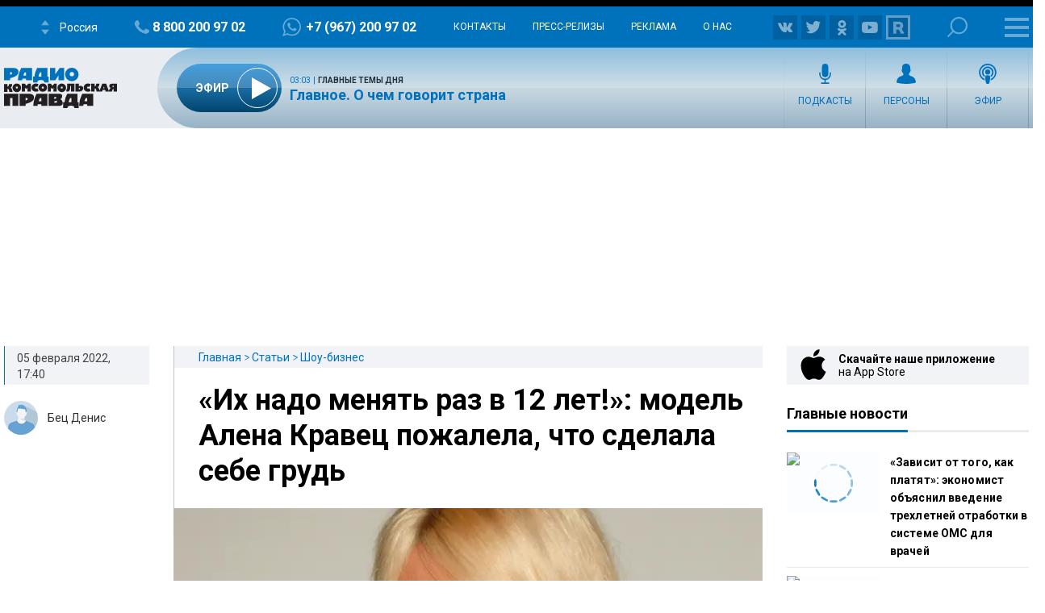

--- FILE ---
content_type: text/html; charset=utf-8
request_url: https://www.google.com/recaptcha/api2/aframe
body_size: 266
content:
<!DOCTYPE HTML><html><head><meta http-equiv="content-type" content="text/html; charset=UTF-8"></head><body><script nonce="GM3l9DcID0Z-ASk73iB88Q">/** Anti-fraud and anti-abuse applications only. See google.com/recaptcha */ try{var clients={'sodar':'https://pagead2.googlesyndication.com/pagead/sodar?'};window.addEventListener("message",function(a){try{if(a.source===window.parent){var b=JSON.parse(a.data);var c=clients[b['id']];if(c){var d=document.createElement('img');d.src=c+b['params']+'&rc='+(localStorage.getItem("rc::a")?sessionStorage.getItem("rc::b"):"");window.document.body.appendChild(d);sessionStorage.setItem("rc::e",parseInt(sessionStorage.getItem("rc::e")||0)+1);localStorage.setItem("rc::h",'1764041030308');}}}catch(b){}});window.parent.postMessage("_grecaptcha_ready", "*");}catch(b){}</script></body></html>

--- FILE ---
content_type: application/javascript; charset=utf8
request_url: https://radiokp.ru/sites/default/files/js/js_1vebNoHgiZaf-yf6mL7beGrd29tmvt0FoGBMCp9_e94.js?scope=footer&delta=8&language=ru&theme=kp&include=eJyNU-2SgyAMfCEZHomJEjVTJBzBtt7TX8DW6Ux73v0JZHfNJ8KEbiQM3o2cFygFs4UJTcPMgXU-ggM_8t02axSFYX6DZwSP2fTkPcXpD9oMHEfaVZeUwRPbkVnTOeh5LW6VxkX2KAWKfV4amliKaFxPhThCcIHhSLqTAb43oW-UF6xazeYCxcsbnjALR1FSSndJdgrcQzBStlAjK3KRRed116uLeBO7AMV2O5BqngE0th9AilZSo--OyxgQBOVV8DgNjRkWrMw-jxRg0_Ef_hq1WfNAj_5eOl3QE8jAa0KrNtbltU817UBXXW_zTICsa14wrh_pXwmOOgo0oj0M5aOibqgWqdvVN1JMnfSpcOQQ-HYqCTzxqaDWazJN83lNaeaIp4p_NCbXyYzLqeQ2QxFIqZMha3dOkNvrNbuvWbgrFDcngfSPsPvRXekL2eHSo7f1OWP-AXRxak8
body_size: 333
content:
/* @license GPL-2.0-or-later https://www.drupal.org/licensing/faq */
(function($,Drupal,drupalSettings,once){Drupal.behaviors.ViqeoLoader={attach:function(context){let me=this;once('viqeo-processed',$('.viqeo-embed'),context).forEach(function(el,i){if(!window.VIQEO)window.onViqeoLoad=me.load;else me.load(window.VIQEO);});},load:function(viqeo){let opt=drupalSettings.viqeoPlayers;for(let key in opt)if(opt.hasOwnProperty(key)){let item=opt[key];viqeo.createPlayer({videoId:item.videoId,profileId:item.profileId,parent:document.getElementById(key)}).then(function(){$('#'+key).addClass('viqeo-ok');}).catch(function(){$('#'+key).addClass('viqeo-error');});delete opt[key];}}};}(jQuery,Drupal,drupalSettings,once));;


--- FILE ---
content_type: text/javascript; charset=utf-8
request_url: https://rb.infox.sg/json?id=26404&adblock=false&o=0
body_size: 18400
content:
[{"img": "https://rb.infox.sg/img/884864/image_502.jpg?504", "width": "240", "height": "240", "bg_hex": "#181411", "bg_rgb": "24,20,17", "text_color": "#fff", "timestamp": "1764041030032", "created": "1763971725763", "id": "884864", "title": "Суд готов вынести решение по делу Ларисы Долиной", "category": "afisha", "body": "В конце следующей недели, 28 ноября, городской суд Балашихи вынесет приговор гражданам, которые обманули Ларису Долину. На судебном заседании, состоявшемся", "source": "rg.ru", "linkTarget": "byDefault", "url": "//rb.infox.sg/click?aid=884864&type=exchange&id=26404&su=aHR0cHM6Ly9jaXMuaW5mb3guc2cvb3RoZXJzL25ld3MvNWRINzgvP3V0bV9zb3VyY2U9cmFkaW9rcC5ydSZ1dG1fY2FtcGFpZ249MjY0MDQmdXRtX21lZGl1bT1leGNoYW5nZSZ1dG1fY29udGVudD1yZy5ydSZpZD1yYWRpb2twLnJ1"}, {"img": "https://rb.infox.sg/img/884810/image_502.jpg?349", "width": "240", "height": "240", "bg_hex": "#6D6D6C", "bg_rgb": "109,109,108", "text_color": "#fff", "timestamp": "1764041030032", "created": "1763967627118", "id": "884810", "title": "Экс-ведущему «Модного приговора» грозит арест", "category": "afisha", "body": "Фото: ТАСС/Саша Савельева <br/> Телеведущему Александру Васильеву, известному по программе «Модный приговор», грозит заочный арест из-за долгов его компании по налогам. Об этом", "source": "regions.ru", "linkTarget": "byDefault", "url": "//rb.infox.sg/click?aid=884810&type=exchange&id=26404&su=aHR0cHM6Ly9jaXMuaW5mb3guc2cvb3RoZXJzL25ld3MvNWRIVGEvP3V0bV9zb3VyY2U9cmFkaW9rcC5ydSZ1dG1fY2FtcGFpZ249MjY0MDQmdXRtX21lZGl1bT1leGNoYW5nZSZ1dG1fY29udGVudD1yZWdpb25zLnJ1JmlkPXJhZGlva3AucnU="}, {"img": "https://rb.infox.sg/img/885039/image_502.jpg?311", "width": "240", "height": "240", "bg_hex": "#9E9284", "bg_rgb": "158,146,132", "text_color": "#000", "timestamp": "1764041030032", "created": "1763982048819", "id": "885039", "title": "iPhone 17 Pro Max взломали и запустили на нём iPadOS", "category": "hi-tech", "body": "Пользователь Reddit под ником TechExpert2910 обнаружил уязвимость в iOS 26.1 и заставил iPhone 17 Pro Max работать как планшет.", "source": "ferra.ru", "linkTarget": "byDefault", "url": "//rb.infox.sg/click?aid=885039&type=exchange&id=26404&su=aHR0cHM6Ly9jaXMuaW5mb3guc2cvb3RoZXJzL25ld3MvNWRMNUkvP3V0bV9zb3VyY2U9cmFkaW9rcC5ydSZ1dG1fY2FtcGFpZ249MjY0MDQmdXRtX21lZGl1bT1leGNoYW5nZSZ1dG1fY29udGVudD1mZXJyYS5ydSZpZD1yYWRpb2twLnJ1"}, {"img": "https://rb.infox.sg/img/885024/image_502.jpg?285", "width": "240", "height": "240", "bg_hex": "#443D34", "bg_rgb": "68,61,52", "text_color": "#fff", "timestamp": "1764041030032", "created": "1763981597513", "id": "885024", "title": "Крокодил или аллигатор: кто опаснее для человека", "category": "health", "body": "Аллигаторы и крокодилы выглядят очень похоже, но имеют несколько важных различий. В том числе и по степени опасности для людей.", "source": "ferra.ru", "linkTarget": "byDefault", "url": "//rb.infox.sg/click?aid=885024&type=exchange&id=26404&su=aHR0cHM6Ly9jaXMuaW5mb3guc2cvb3RoZXJzL25ld3MvNWROZEgvP3V0bV9zb3VyY2U9cmFkaW9rcC5ydSZ1dG1fY2FtcGFpZ249MjY0MDQmdXRtX21lZGl1bT1leGNoYW5nZSZ1dG1fY29udGVudD1mZXJyYS5ydSZpZD1yYWRpb2twLnJ1"}, {"img": "https://rb.infox.sg/img/885025/image_502.jpg?594", "width": "240", "height": "240", "bg_hex": "#473837", "bg_rgb": "71,56,55", "text_color": "#fff", "timestamp": "1764041030032", "created": "1763981635730", "id": "885025", "title": "Как понять, что ваши специи испортились", "category": "health", "body": "Многие думают, что специи не портятся, но это вовсе не так. Вот какие признаки указывают на то, что их пора", "source": "ferra.ru", "linkTarget": "byDefault", "url": "//rb.infox.sg/click?aid=885025&type=exchange&id=26404&su=aHR0cHM6Ly9jaXMuaW5mb3guc2cvb3RoZXJzL25ld3MvNWROZEYvP3V0bV9zb3VyY2U9cmFkaW9rcC5ydSZ1dG1fY2FtcGFpZ249MjY0MDQmdXRtX21lZGl1bT1leGNoYW5nZSZ1dG1fY29udGVudD1mZXJyYS5ydSZpZD1yYWRpb2twLnJ1"}, {"img": "https://rb.infox.sg/img/885036/image_502.jpg?985", "width": "240", "height": "240", "bg_hex": "#110524", "bg_rgb": "17,5,36", "text_color": "#fff", "timestamp": "1764041030032", "created": "1763981983665", "id": "885036", "title": "Недорогой iPhone 17e получит Dynamic Island и A19", "category": "hi-tech", "body": "Слухи подтверждаются: Apple собирается перенести функцию Dynamic Island из топовых моделей в более доступный iPhone 17e.", "source": "ferra.ru", "linkTarget": "byDefault", "url": "//rb.infox.sg/click?aid=885036&type=exchange&id=26404&su=aHR0cHM6Ly9jaXMuaW5mb3guc2cvb3RoZXJzL25ld3MvNWRMNU4vP3V0bV9zb3VyY2U9cmFkaW9rcC5ydSZ1dG1fY2FtcGFpZ249MjY0MDQmdXRtX21lZGl1bT1leGNoYW5nZSZ1dG1fY29udGVudD1mZXJyYS5ydSZpZD1yYWRpb2twLnJ1"}, {"img": "https://rb.infox.sg/img/885033/image_502.jpg?189", "width": "240", "height": "240", "bg_hex": "#8E8166", "bg_rgb": "142,129,102", "text_color": "#000", "timestamp": "1764041030032", "created": "1763981924292", "id": "885033", "title": "6G может не запуститься во многих странах - названа причина", "category": "hi-tech", "body": "Исследователи предупреждают: будущие сети 6G столкнутся с нехваткой радиочастот.", "source": "ferra.ru", "linkTarget": "byDefault", "url": "//rb.infox.sg/click?aid=885033&type=exchange&id=26404&su=aHR0cHM6Ly9jaXMuaW5mb3guc2cvb3RoZXJzL25ld3MvNWRMNU8vP3V0bV9zb3VyY2U9cmFkaW9rcC5ydSZ1dG1fY2FtcGFpZ249MjY0MDQmdXRtX21lZGl1bT1leGNoYW5nZSZ1dG1fY29udGVudD1mZXJyYS5ydSZpZD1yYWRpb2twLnJ1"}, {"img": "https://rb.infox.sg/img/885027/image_502.jpg?614", "width": "240", "height": "240", "bg_hex": "#3D2D2A", "bg_rgb": "61,45,42", "text_color": "#fff", "timestamp": "1764041030032", "created": "1763981683828", "id": "885027", "title": "Какие модели iPad стоит покупать в конце 2025 г.", "category": "hi-tech", "body": "В одном из выпусков на YouTube-канале The Tech Chap эксперт рассказал о iPad A16, A17 Pro Mini, M3 Air, M5", "source": "ferra.ru", "linkTarget": "byDefault", "url": "//rb.infox.sg/click?aid=885027&type=exchange&id=26404&su=aHR0cHM6Ly9jaXMuaW5mb3guc2cvb3RoZXJzL25ld3MvNWRNR2IvP3V0bV9zb3VyY2U9cmFkaW9rcC5ydSZ1dG1fY2FtcGFpZ249MjY0MDQmdXRtX21lZGl1bT1leGNoYW5nZSZ1dG1fY29udGVudD1mZXJyYS5ydSZpZD1yYWRpb2twLnJ1"}, {"img": "https://rb.infox.sg/img/885064/image_502.jpg?305", "width": "240", "height": "240", "bg_hex": "#7E7C85", "bg_rgb": "126,124,133", "text_color": "#fff", "timestamp": "1764041030032", "created": "1763987406669", "id": "885064", "title": "SpaceX совершила 150-й запуск ракеты Falcon 9 в 2025 году", "category": "hi-tech", "body": "SpaceX достигла нового рекорда в 2025 году: 150-й запуск ракеты Falcon 9 состоялся в субботу. Ракета доставила на низкую околоземную орбиту ещё 29", "source": "ferra.ru", "linkTarget": "byDefault", "url": "//rb.infox.sg/click?aid=885064&type=exchange&id=26404&su=aHR0cHM6Ly9jaXMuaW5mb3guc2cvb3RoZXJzL25ld3MvNWRHQkcvP3V0bV9zb3VyY2U9cmFkaW9rcC5ydSZ1dG1fY2FtcGFpZ249MjY0MDQmdXRtX21lZGl1bT1leGNoYW5nZSZ1dG1fY29udGVudD1mZXJyYS5ydSZpZD1yYWRpb2twLnJ1"}, {"img": "https://rb.infox.sg/img/883585/image_502.jpg?673", "width": "240", "height": "240", "bg_hex": "#5376AC", "bg_rgb": "83,118,172", "text_color": "#fff", "timestamp": "1764041030032", "created": "1763477438829", "id": "883585", "title": "Пилот рассказал, почему в самолётах нет парашютов", "category": "hi-tech", "body": "Многие из нас задумывались: а почему в пассажирских самолётах не кладут парашюты? Такой ход кажется логичным и безопасным, но не", "source": "ferra.ru", "linkTarget": "byDefault", "url": "//rb.infox.sg/click?aid=883585&type=exchange&id=26404&su=aHR0cHM6Ly9jaXMuaW5mb3guc2cvb3RoZXJzL25ld3MvNWNvcGwvP3V0bV9zb3VyY2U9cmFkaW9rcC5ydSZ1dG1fY2FtcGFpZ249MjY0MDQmdXRtX21lZGl1bT1leGNoYW5nZSZ1dG1fY29udGVudD1mZXJyYS5ydSZpZD1yYWRpb2twLnJ1"}, {"img": "https://rb.infox.sg/img/883260/image_502.jpg?753", "width": "240", "height": "240", "bg_hex": "#4E6AC7", "bg_rgb": "78,106,199", "text_color": "#fff", "timestamp": "1764041030032", "created": "1763400091572", "id": "883260", "title": "3I/ATLAS может быть созданием чужой цивилизации", "category": "hi-tech", "body": "Корабль пришельцев или просто редкая комета? Прямо сейчас мимо нас пролетает загадочный межзвёздный объект, который наделал много шума. Разбираемся, в", "source": "ferra.ru", "linkTarget": "byDefault", "url": "//rb.infox.sg/click?aid=883260&type=exchange&id=26404&su=aHR0cHM6Ly9jaXMuaW5mb3guc2cvb3RoZXJzL25ld3MvNWNnaXovP3V0bV9zb3VyY2U9cmFkaW9rcC5ydSZ1dG1fY2FtcGFpZ249MjY0MDQmdXRtX21lZGl1bT1leGNoYW5nZSZ1dG1fY29udGVudD1mZXJyYS5ydSZpZD1yYWRpb2twLnJ1"}, {"img": "https://rb.infox.sg/img/884853/image_502.jpg?635", "width": "240", "height": "240", "bg_hex": "#959393", "bg_rgb": "149,147,147", "text_color": "#000", "timestamp": "1764041030032", "created": "1763970876216", "id": "884853", "title": "Убийца сосудов: что на самом деле делает никотин с артериями", "category": "health", "body": "Фото: istockphoto.com/zhudifeng Кардиолог Евгений Кокин представил ряд научно обоснованных рекомендаций, направленных на сохранение функционального состояния сердечно-сосудистой системы. Врач акцентировал внимание на необходимости", "source": "regions.ru", "linkTarget": "byDefault", "url": "//rb.infox.sg/click?aid=884853&type=exchange&id=26404&su=aHR0cHM6Ly9jaXMuaW5mb3guc2cvb3RoZXJzL25ld3MvNWRGcHYvP3V0bV9zb3VyY2U9cmFkaW9rcC5ydSZ1dG1fY2FtcGFpZ249MjY0MDQmdXRtX21lZGl1bT1leGNoYW5nZSZ1dG1fY29udGVudD1yZWdpb25zLnJ1JmlkPXJhZGlva3AucnU="}, {"img": "https://rb.infox.sg/img/884989/image_502.jpg?452", "width": "240", "height": "240", "bg_hex": "#B58922", "bg_rgb": "181,137,34", "text_color": "#000", "timestamp": "1764041030032", "created": "1763979822475", "id": "884989", "title": "Первый выпуск комикса «Супермен» продан за рекордные $9,12 млн", "category": "afisha", "body": "Первый выпуск «Супермена» стал самым дорогим комиксом, когда-либо проданным на торгах. Он ушел с молотка за $9,12 млн на аукционе", "source": "forbes.ru", "linkTarget": "byDefault", "url": "//rb.infox.sg/click?aid=884989&type=exchange&id=26404&su=aHR0cHM6Ly9jaXMuaW5mb3guc2cvb3RoZXJzL25ld3MvNWRmSTMvP3V0bV9zb3VyY2U9cmFkaW9rcC5ydSZ1dG1fY2FtcGFpZ249MjY0MDQmdXRtX21lZGl1bT1leGNoYW5nZSZ1dG1fY29udGVudD1mb3JiZXMucnUmaWQ9cmFkaW9rcC5ydS=="}, {"img": "https://rb.infox.sg/img/885063/image_502.jpg?28", "width": "240", "height": "240", "bg_hex": "#C0AD9F", "bg_rgb": "192,173,159", "text_color": "#000", "timestamp": "1764041030032", "created": "1763987365062", "id": "885063", "title": "Seasonic выпустит 1000W бесшумный блок питания", "category": "hi-tech", "body": "Seasonic планирует выпустить новый 1000-ваттный блок питания с полностью пассивным охлаждением и сертификацией 80 PLUS Titanium, пишут СМИ. Новинка станет самым мощным", "source": "ferra.ru", "linkTarget": "byDefault", "url": "//rb.infox.sg/click?aid=885063&type=exchange&id=26404&su=aHR0cHM6Ly9jaXMuaW5mb3guc2cvb3RoZXJzL25ld3MvNWRHQkovP3V0bV9zb3VyY2U9cmFkaW9rcC5ydSZ1dG1fY2FtcGFpZ249MjY0MDQmdXRtX21lZGl1bT1leGNoYW5nZSZ1dG1fY29udGVudD1mZXJyYS5ydSZpZD1yYWRpb2twLnJ1"}, {"img": "https://rb.infox.sg/img/885032/image_502.jpg?268", "width": "240", "height": "240", "bg_hex": "#E9E9E9", "bg_rgb": "233,233,233", "text_color": "#000", "timestamp": "1764041030032", "created": "1763981811909", "id": "885032", "title": "Названы 7 новинок, которые Apple покажет на презентации в январе ", "category": "hi-tech", "body": "В одном из выпусков на YouTube-канале Max Tech рассказали, какие продукты будут представлены Apple в ближайшее время.", "source": "ferra.ru", "linkTarget": "byDefault", "url": "//rb.infox.sg/click?aid=885032&type=exchange&id=26404&su=aHR0cHM6Ly9jaXMuaW5mb3guc2cvb3RoZXJzL25ld3MvNWRNOWovP3V0bV9zb3VyY2U9cmFkaW9rcC5ydSZ1dG1fY2FtcGFpZ249MjY0MDQmdXRtX21lZGl1bT1leGNoYW5nZSZ1dG1fY29udGVudD1mZXJyYS5ydSZpZD1yYWRpb2twLnJ1"}, {"img": "https://rb.infox.sg/img/884823/image_502.jpg?800", "width": "240", "height": "240", "bg_hex": "#533F1D", "bg_rgb": "83,63,29", "text_color": "#fff", "timestamp": "1764041030032", "created": "1763968937769", "id": "884823", "title": "Врач объяснила, когда грибное блюдо становится ядом", "category": "health", "body": "Фото: istockphoto.com/Vsevolod Zelikov <br/> Главный «красный флаг» при отравлении грибами \u2014 позднее появление симптомов. Об этом терапевт Анастасия Агаева рассказала в беседе с RT.<br/><br/><br/>", "source": "regions.ru", "linkTarget": "byDefault", "url": "//rb.infox.sg/click?aid=884823&type=exchange&id=26404&su=aHR0cHM6Ly9jaXMuaW5mb3guc2cvb3RoZXJzL25ld3MvNWRHV1UvP3V0bV9zb3VyY2U9cmFkaW9rcC5ydSZ1dG1fY2FtcGFpZ249MjY0MDQmdXRtX21lZGl1bT1leGNoYW5nZSZ1dG1fY29udGVudD1yZWdpb25zLnJ1JmlkPXJhZGlva3AucnU="}, {"img": "https://rb.infox.sg/img/884812/image_502.jpg?597", "width": "240", "height": "240", "bg_hex": "#5A494A", "bg_rgb": "90,73,74", "text_color": "#fff", "timestamp": "1764041030032", "created": "1763967805580", "id": "884812", "title": "Лепс купил обещанный дом бывшей супруге - детали", "category": "afisha", "body": "Фото: URA.RU/ТАСС/Вячеслав Немышев Певец Григорий Лепс сообщил о покупке дома для своей бывшей жены Анны. Об этом сообщает Super. Лепс пояснил, что таким", "source": "regions.ru", "linkTarget": "byDefault", "url": "//rb.infox.sg/click?aid=884812&type=exchange&id=26404&su=aHR0cHM6Ly9jaXMuaW5mb3guc2cvb3RoZXJzL25ld3MvNWRHWDgvP3V0bV9zb3VyY2U9cmFkaW9rcC5ydSZ1dG1fY2FtcGFpZ249MjY0MDQmdXRtX21lZGl1bT1leGNoYW5nZSZ1dG1fY29udGVudD1yZWdpb25zLnJ1JmlkPXJhZGlva3AucnU="}, {"img": "https://rb.infox.sg/img/884993/image_502.jpg?595", "width": "240", "height": "240", "bg_hex": "#794738", "bg_rgb": "121,71,56", "text_color": "#fff", "timestamp": "1764041030032", "created": "1763979928293", "id": "884993", "title": "Как Стив Джобс спас студию Pixar и вернул успех проекту", "category": "afisha", "body": "В ноябре первой «Истории игрушек», созданной Pixar, исполняется 30 лет. Выпуск фильма совпал с моментом перерождения студии, до этого находившейся", "source": "forbes.ru", "linkTarget": "byDefault", "url": "//rb.infox.sg/click?aid=884993&type=exchange&id=26404&su=aHR0cHM6Ly9jaXMuaW5mb3guc2cvb3RoZXJzL25ld3MvNWRjN1gvP3V0bV9zb3VyY2U9cmFkaW9rcC5ydSZ1dG1fY2FtcGFpZ249MjY0MDQmdXRtX21lZGl1bT1leGNoYW5nZSZ1dG1fY29udGVudD1mb3JiZXMucnUmaWQ9cmFkaW9rcC5ydS=="}, {"img": "https://rb.infox.sg/img/884942/image_502.jpg?458", "width": "240", "height": "240", "bg_hex": "#7E7971", "bg_rgb": "126,121,113", "text_color": "#fff", "timestamp": "1764041030032", "created": "1763976856037", "id": "884942", "title": "Почему подготовка к Новому году начинается все раньше и раньше", "category": "house", "body": "Елки на улицах, на которых еще не выпал снег, и праздничные украшения на фасадах ресторанах и в ассортименте магазинов за", "source": "forbes.ru", "linkTarget": "byDefault", "url": "//rb.infox.sg/click?aid=884942&type=exchange&id=26404&su=aHR0cHM6Ly9jaXMuaW5mb3guc2cvb3RoZXJzL25ld3MvNWRNOHEvP3V0bV9zb3VyY2U9cmFkaW9rcC5ydSZ1dG1fY2FtcGFpZ249MjY0MDQmdXRtX21lZGl1bT1leGNoYW5nZSZ1dG1fY29udGVudD1mb3JiZXMucnUmaWQ9cmFkaW9rcC5ydS=="}, {"img": "https://rb.infox.sg/img/885066/image_502.jpg?196", "width": "240", "height": "240", "bg_hex": "#3E4869", "bg_rgb": "62,72,105", "text_color": "#fff", "timestamp": "1764041030032", "created": "1763987932503", "id": "885066", "title": "В Сеть слили фото ожидаемого Moto G Stylus (2026)", "category": "hi-tech", "body": "В Сети оказались снимки нового смартфона Motorola \u2014 G Stylus (2026). Выход модели намечен на ближайшее время: устройство будет представлено", "source": "ferra.ru", "linkTarget": "byDefault", "url": "//rb.infox.sg/click?aid=885066&type=exchange&id=26404&su=aHR0cHM6Ly9jaXMuaW5mb3guc2cvb3RoZXJzL25ld3MvNWRDTmIvP3V0bV9zb3VyY2U9cmFkaW9rcC5ydSZ1dG1fY2FtcGFpZ249MjY0MDQmdXRtX21lZGl1bT1leGNoYW5nZSZ1dG1fY29udGVudD1mZXJyYS5ydSZpZD1yYWRpb2twLnJ1"}]